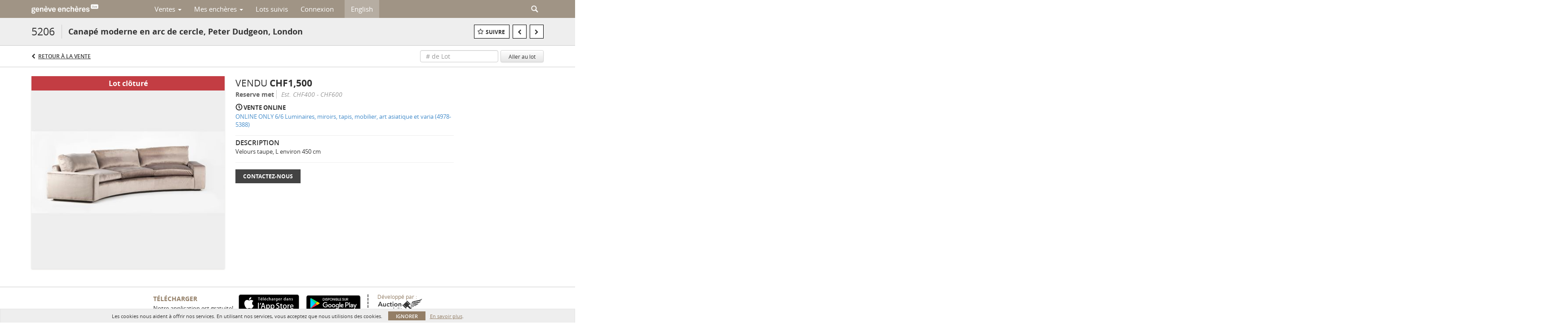

--- FILE ---
content_type: application/x-javascript; charset=utf-8
request_url: https://consent.cookiebot.com/c192e9bf-aa08-4b3e-aa2a-723eaed8d605/cc.js?renew=false&referer=live.geneve-encheres.ch&dnt=false&init=false
body_size: 215
content:
if(console){var cookiedomainwarning='Error: The domain LIVE.GENEVE-ENCHERES.CH is not authorized to show the cookie banner for domain group ID c192e9bf-aa08-4b3e-aa2a-723eaed8d605. Please add it to the domain group in the Cookiebot Manager to authorize the domain.';if(typeof console.warn === 'function'){console.warn(cookiedomainwarning)}else{console.log(cookiedomainwarning)}};